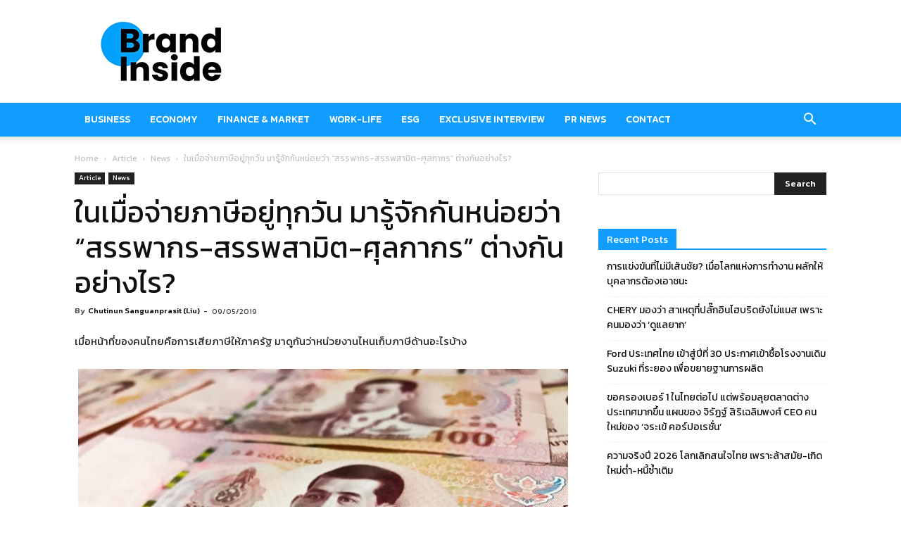

--- FILE ---
content_type: text/html; charset=utf-8
request_url: https://www.google.com/recaptcha/api2/aframe
body_size: 266
content:
<!DOCTYPE HTML><html><head><meta http-equiv="content-type" content="text/html; charset=UTF-8"></head><body><script nonce="zJ3GC77fWjibcIw90uNp2g">/** Anti-fraud and anti-abuse applications only. See google.com/recaptcha */ try{var clients={'sodar':'https://pagead2.googlesyndication.com/pagead/sodar?'};window.addEventListener("message",function(a){try{if(a.source===window.parent){var b=JSON.parse(a.data);var c=clients[b['id']];if(c){var d=document.createElement('img');d.src=c+b['params']+'&rc='+(localStorage.getItem("rc::a")?sessionStorage.getItem("rc::b"):"");window.document.body.appendChild(d);sessionStorage.setItem("rc::e",parseInt(sessionStorage.getItem("rc::e")||0)+1);localStorage.setItem("rc::h",'1769448994837');}}}catch(b){}});window.parent.postMessage("_grecaptcha_ready", "*");}catch(b){}</script></body></html>